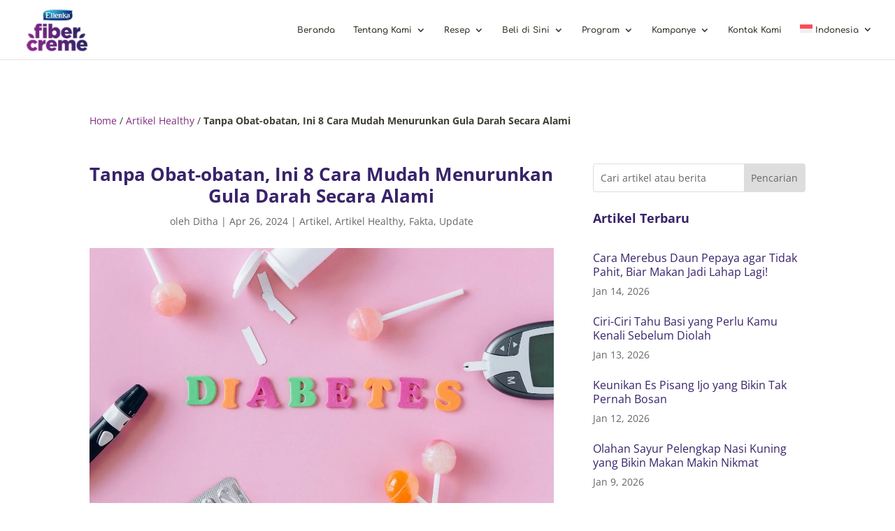

--- FILE ---
content_type: text/html; charset=utf-8
request_url: https://www.google.com/recaptcha/api2/anchor?ar=1&k=6LcyK8QrAAAAAErCS7JAdO5hVylofeXQ8NIEMw7N&co=aHR0cHM6Ly9maWJlcmNyZW1lLmNvbTo0NDM.&hl=en&v=PoyoqOPhxBO7pBk68S4YbpHZ&size=invisible&anchor-ms=20000&execute-ms=30000&cb=infk8koaeen
body_size: 48713
content:
<!DOCTYPE HTML><html dir="ltr" lang="en"><head><meta http-equiv="Content-Type" content="text/html; charset=UTF-8">
<meta http-equiv="X-UA-Compatible" content="IE=edge">
<title>reCAPTCHA</title>
<style type="text/css">
/* cyrillic-ext */
@font-face {
  font-family: 'Roboto';
  font-style: normal;
  font-weight: 400;
  font-stretch: 100%;
  src: url(//fonts.gstatic.com/s/roboto/v48/KFO7CnqEu92Fr1ME7kSn66aGLdTylUAMa3GUBHMdazTgWw.woff2) format('woff2');
  unicode-range: U+0460-052F, U+1C80-1C8A, U+20B4, U+2DE0-2DFF, U+A640-A69F, U+FE2E-FE2F;
}
/* cyrillic */
@font-face {
  font-family: 'Roboto';
  font-style: normal;
  font-weight: 400;
  font-stretch: 100%;
  src: url(//fonts.gstatic.com/s/roboto/v48/KFO7CnqEu92Fr1ME7kSn66aGLdTylUAMa3iUBHMdazTgWw.woff2) format('woff2');
  unicode-range: U+0301, U+0400-045F, U+0490-0491, U+04B0-04B1, U+2116;
}
/* greek-ext */
@font-face {
  font-family: 'Roboto';
  font-style: normal;
  font-weight: 400;
  font-stretch: 100%;
  src: url(//fonts.gstatic.com/s/roboto/v48/KFO7CnqEu92Fr1ME7kSn66aGLdTylUAMa3CUBHMdazTgWw.woff2) format('woff2');
  unicode-range: U+1F00-1FFF;
}
/* greek */
@font-face {
  font-family: 'Roboto';
  font-style: normal;
  font-weight: 400;
  font-stretch: 100%;
  src: url(//fonts.gstatic.com/s/roboto/v48/KFO7CnqEu92Fr1ME7kSn66aGLdTylUAMa3-UBHMdazTgWw.woff2) format('woff2');
  unicode-range: U+0370-0377, U+037A-037F, U+0384-038A, U+038C, U+038E-03A1, U+03A3-03FF;
}
/* math */
@font-face {
  font-family: 'Roboto';
  font-style: normal;
  font-weight: 400;
  font-stretch: 100%;
  src: url(//fonts.gstatic.com/s/roboto/v48/KFO7CnqEu92Fr1ME7kSn66aGLdTylUAMawCUBHMdazTgWw.woff2) format('woff2');
  unicode-range: U+0302-0303, U+0305, U+0307-0308, U+0310, U+0312, U+0315, U+031A, U+0326-0327, U+032C, U+032F-0330, U+0332-0333, U+0338, U+033A, U+0346, U+034D, U+0391-03A1, U+03A3-03A9, U+03B1-03C9, U+03D1, U+03D5-03D6, U+03F0-03F1, U+03F4-03F5, U+2016-2017, U+2034-2038, U+203C, U+2040, U+2043, U+2047, U+2050, U+2057, U+205F, U+2070-2071, U+2074-208E, U+2090-209C, U+20D0-20DC, U+20E1, U+20E5-20EF, U+2100-2112, U+2114-2115, U+2117-2121, U+2123-214F, U+2190, U+2192, U+2194-21AE, U+21B0-21E5, U+21F1-21F2, U+21F4-2211, U+2213-2214, U+2216-22FF, U+2308-230B, U+2310, U+2319, U+231C-2321, U+2336-237A, U+237C, U+2395, U+239B-23B7, U+23D0, U+23DC-23E1, U+2474-2475, U+25AF, U+25B3, U+25B7, U+25BD, U+25C1, U+25CA, U+25CC, U+25FB, U+266D-266F, U+27C0-27FF, U+2900-2AFF, U+2B0E-2B11, U+2B30-2B4C, U+2BFE, U+3030, U+FF5B, U+FF5D, U+1D400-1D7FF, U+1EE00-1EEFF;
}
/* symbols */
@font-face {
  font-family: 'Roboto';
  font-style: normal;
  font-weight: 400;
  font-stretch: 100%;
  src: url(//fonts.gstatic.com/s/roboto/v48/KFO7CnqEu92Fr1ME7kSn66aGLdTylUAMaxKUBHMdazTgWw.woff2) format('woff2');
  unicode-range: U+0001-000C, U+000E-001F, U+007F-009F, U+20DD-20E0, U+20E2-20E4, U+2150-218F, U+2190, U+2192, U+2194-2199, U+21AF, U+21E6-21F0, U+21F3, U+2218-2219, U+2299, U+22C4-22C6, U+2300-243F, U+2440-244A, U+2460-24FF, U+25A0-27BF, U+2800-28FF, U+2921-2922, U+2981, U+29BF, U+29EB, U+2B00-2BFF, U+4DC0-4DFF, U+FFF9-FFFB, U+10140-1018E, U+10190-1019C, U+101A0, U+101D0-101FD, U+102E0-102FB, U+10E60-10E7E, U+1D2C0-1D2D3, U+1D2E0-1D37F, U+1F000-1F0FF, U+1F100-1F1AD, U+1F1E6-1F1FF, U+1F30D-1F30F, U+1F315, U+1F31C, U+1F31E, U+1F320-1F32C, U+1F336, U+1F378, U+1F37D, U+1F382, U+1F393-1F39F, U+1F3A7-1F3A8, U+1F3AC-1F3AF, U+1F3C2, U+1F3C4-1F3C6, U+1F3CA-1F3CE, U+1F3D4-1F3E0, U+1F3ED, U+1F3F1-1F3F3, U+1F3F5-1F3F7, U+1F408, U+1F415, U+1F41F, U+1F426, U+1F43F, U+1F441-1F442, U+1F444, U+1F446-1F449, U+1F44C-1F44E, U+1F453, U+1F46A, U+1F47D, U+1F4A3, U+1F4B0, U+1F4B3, U+1F4B9, U+1F4BB, U+1F4BF, U+1F4C8-1F4CB, U+1F4D6, U+1F4DA, U+1F4DF, U+1F4E3-1F4E6, U+1F4EA-1F4ED, U+1F4F7, U+1F4F9-1F4FB, U+1F4FD-1F4FE, U+1F503, U+1F507-1F50B, U+1F50D, U+1F512-1F513, U+1F53E-1F54A, U+1F54F-1F5FA, U+1F610, U+1F650-1F67F, U+1F687, U+1F68D, U+1F691, U+1F694, U+1F698, U+1F6AD, U+1F6B2, U+1F6B9-1F6BA, U+1F6BC, U+1F6C6-1F6CF, U+1F6D3-1F6D7, U+1F6E0-1F6EA, U+1F6F0-1F6F3, U+1F6F7-1F6FC, U+1F700-1F7FF, U+1F800-1F80B, U+1F810-1F847, U+1F850-1F859, U+1F860-1F887, U+1F890-1F8AD, U+1F8B0-1F8BB, U+1F8C0-1F8C1, U+1F900-1F90B, U+1F93B, U+1F946, U+1F984, U+1F996, U+1F9E9, U+1FA00-1FA6F, U+1FA70-1FA7C, U+1FA80-1FA89, U+1FA8F-1FAC6, U+1FACE-1FADC, U+1FADF-1FAE9, U+1FAF0-1FAF8, U+1FB00-1FBFF;
}
/* vietnamese */
@font-face {
  font-family: 'Roboto';
  font-style: normal;
  font-weight: 400;
  font-stretch: 100%;
  src: url(//fonts.gstatic.com/s/roboto/v48/KFO7CnqEu92Fr1ME7kSn66aGLdTylUAMa3OUBHMdazTgWw.woff2) format('woff2');
  unicode-range: U+0102-0103, U+0110-0111, U+0128-0129, U+0168-0169, U+01A0-01A1, U+01AF-01B0, U+0300-0301, U+0303-0304, U+0308-0309, U+0323, U+0329, U+1EA0-1EF9, U+20AB;
}
/* latin-ext */
@font-face {
  font-family: 'Roboto';
  font-style: normal;
  font-weight: 400;
  font-stretch: 100%;
  src: url(//fonts.gstatic.com/s/roboto/v48/KFO7CnqEu92Fr1ME7kSn66aGLdTylUAMa3KUBHMdazTgWw.woff2) format('woff2');
  unicode-range: U+0100-02BA, U+02BD-02C5, U+02C7-02CC, U+02CE-02D7, U+02DD-02FF, U+0304, U+0308, U+0329, U+1D00-1DBF, U+1E00-1E9F, U+1EF2-1EFF, U+2020, U+20A0-20AB, U+20AD-20C0, U+2113, U+2C60-2C7F, U+A720-A7FF;
}
/* latin */
@font-face {
  font-family: 'Roboto';
  font-style: normal;
  font-weight: 400;
  font-stretch: 100%;
  src: url(//fonts.gstatic.com/s/roboto/v48/KFO7CnqEu92Fr1ME7kSn66aGLdTylUAMa3yUBHMdazQ.woff2) format('woff2');
  unicode-range: U+0000-00FF, U+0131, U+0152-0153, U+02BB-02BC, U+02C6, U+02DA, U+02DC, U+0304, U+0308, U+0329, U+2000-206F, U+20AC, U+2122, U+2191, U+2193, U+2212, U+2215, U+FEFF, U+FFFD;
}
/* cyrillic-ext */
@font-face {
  font-family: 'Roboto';
  font-style: normal;
  font-weight: 500;
  font-stretch: 100%;
  src: url(//fonts.gstatic.com/s/roboto/v48/KFO7CnqEu92Fr1ME7kSn66aGLdTylUAMa3GUBHMdazTgWw.woff2) format('woff2');
  unicode-range: U+0460-052F, U+1C80-1C8A, U+20B4, U+2DE0-2DFF, U+A640-A69F, U+FE2E-FE2F;
}
/* cyrillic */
@font-face {
  font-family: 'Roboto';
  font-style: normal;
  font-weight: 500;
  font-stretch: 100%;
  src: url(//fonts.gstatic.com/s/roboto/v48/KFO7CnqEu92Fr1ME7kSn66aGLdTylUAMa3iUBHMdazTgWw.woff2) format('woff2');
  unicode-range: U+0301, U+0400-045F, U+0490-0491, U+04B0-04B1, U+2116;
}
/* greek-ext */
@font-face {
  font-family: 'Roboto';
  font-style: normal;
  font-weight: 500;
  font-stretch: 100%;
  src: url(//fonts.gstatic.com/s/roboto/v48/KFO7CnqEu92Fr1ME7kSn66aGLdTylUAMa3CUBHMdazTgWw.woff2) format('woff2');
  unicode-range: U+1F00-1FFF;
}
/* greek */
@font-face {
  font-family: 'Roboto';
  font-style: normal;
  font-weight: 500;
  font-stretch: 100%;
  src: url(//fonts.gstatic.com/s/roboto/v48/KFO7CnqEu92Fr1ME7kSn66aGLdTylUAMa3-UBHMdazTgWw.woff2) format('woff2');
  unicode-range: U+0370-0377, U+037A-037F, U+0384-038A, U+038C, U+038E-03A1, U+03A3-03FF;
}
/* math */
@font-face {
  font-family: 'Roboto';
  font-style: normal;
  font-weight: 500;
  font-stretch: 100%;
  src: url(//fonts.gstatic.com/s/roboto/v48/KFO7CnqEu92Fr1ME7kSn66aGLdTylUAMawCUBHMdazTgWw.woff2) format('woff2');
  unicode-range: U+0302-0303, U+0305, U+0307-0308, U+0310, U+0312, U+0315, U+031A, U+0326-0327, U+032C, U+032F-0330, U+0332-0333, U+0338, U+033A, U+0346, U+034D, U+0391-03A1, U+03A3-03A9, U+03B1-03C9, U+03D1, U+03D5-03D6, U+03F0-03F1, U+03F4-03F5, U+2016-2017, U+2034-2038, U+203C, U+2040, U+2043, U+2047, U+2050, U+2057, U+205F, U+2070-2071, U+2074-208E, U+2090-209C, U+20D0-20DC, U+20E1, U+20E5-20EF, U+2100-2112, U+2114-2115, U+2117-2121, U+2123-214F, U+2190, U+2192, U+2194-21AE, U+21B0-21E5, U+21F1-21F2, U+21F4-2211, U+2213-2214, U+2216-22FF, U+2308-230B, U+2310, U+2319, U+231C-2321, U+2336-237A, U+237C, U+2395, U+239B-23B7, U+23D0, U+23DC-23E1, U+2474-2475, U+25AF, U+25B3, U+25B7, U+25BD, U+25C1, U+25CA, U+25CC, U+25FB, U+266D-266F, U+27C0-27FF, U+2900-2AFF, U+2B0E-2B11, U+2B30-2B4C, U+2BFE, U+3030, U+FF5B, U+FF5D, U+1D400-1D7FF, U+1EE00-1EEFF;
}
/* symbols */
@font-face {
  font-family: 'Roboto';
  font-style: normal;
  font-weight: 500;
  font-stretch: 100%;
  src: url(//fonts.gstatic.com/s/roboto/v48/KFO7CnqEu92Fr1ME7kSn66aGLdTylUAMaxKUBHMdazTgWw.woff2) format('woff2');
  unicode-range: U+0001-000C, U+000E-001F, U+007F-009F, U+20DD-20E0, U+20E2-20E4, U+2150-218F, U+2190, U+2192, U+2194-2199, U+21AF, U+21E6-21F0, U+21F3, U+2218-2219, U+2299, U+22C4-22C6, U+2300-243F, U+2440-244A, U+2460-24FF, U+25A0-27BF, U+2800-28FF, U+2921-2922, U+2981, U+29BF, U+29EB, U+2B00-2BFF, U+4DC0-4DFF, U+FFF9-FFFB, U+10140-1018E, U+10190-1019C, U+101A0, U+101D0-101FD, U+102E0-102FB, U+10E60-10E7E, U+1D2C0-1D2D3, U+1D2E0-1D37F, U+1F000-1F0FF, U+1F100-1F1AD, U+1F1E6-1F1FF, U+1F30D-1F30F, U+1F315, U+1F31C, U+1F31E, U+1F320-1F32C, U+1F336, U+1F378, U+1F37D, U+1F382, U+1F393-1F39F, U+1F3A7-1F3A8, U+1F3AC-1F3AF, U+1F3C2, U+1F3C4-1F3C6, U+1F3CA-1F3CE, U+1F3D4-1F3E0, U+1F3ED, U+1F3F1-1F3F3, U+1F3F5-1F3F7, U+1F408, U+1F415, U+1F41F, U+1F426, U+1F43F, U+1F441-1F442, U+1F444, U+1F446-1F449, U+1F44C-1F44E, U+1F453, U+1F46A, U+1F47D, U+1F4A3, U+1F4B0, U+1F4B3, U+1F4B9, U+1F4BB, U+1F4BF, U+1F4C8-1F4CB, U+1F4D6, U+1F4DA, U+1F4DF, U+1F4E3-1F4E6, U+1F4EA-1F4ED, U+1F4F7, U+1F4F9-1F4FB, U+1F4FD-1F4FE, U+1F503, U+1F507-1F50B, U+1F50D, U+1F512-1F513, U+1F53E-1F54A, U+1F54F-1F5FA, U+1F610, U+1F650-1F67F, U+1F687, U+1F68D, U+1F691, U+1F694, U+1F698, U+1F6AD, U+1F6B2, U+1F6B9-1F6BA, U+1F6BC, U+1F6C6-1F6CF, U+1F6D3-1F6D7, U+1F6E0-1F6EA, U+1F6F0-1F6F3, U+1F6F7-1F6FC, U+1F700-1F7FF, U+1F800-1F80B, U+1F810-1F847, U+1F850-1F859, U+1F860-1F887, U+1F890-1F8AD, U+1F8B0-1F8BB, U+1F8C0-1F8C1, U+1F900-1F90B, U+1F93B, U+1F946, U+1F984, U+1F996, U+1F9E9, U+1FA00-1FA6F, U+1FA70-1FA7C, U+1FA80-1FA89, U+1FA8F-1FAC6, U+1FACE-1FADC, U+1FADF-1FAE9, U+1FAF0-1FAF8, U+1FB00-1FBFF;
}
/* vietnamese */
@font-face {
  font-family: 'Roboto';
  font-style: normal;
  font-weight: 500;
  font-stretch: 100%;
  src: url(//fonts.gstatic.com/s/roboto/v48/KFO7CnqEu92Fr1ME7kSn66aGLdTylUAMa3OUBHMdazTgWw.woff2) format('woff2');
  unicode-range: U+0102-0103, U+0110-0111, U+0128-0129, U+0168-0169, U+01A0-01A1, U+01AF-01B0, U+0300-0301, U+0303-0304, U+0308-0309, U+0323, U+0329, U+1EA0-1EF9, U+20AB;
}
/* latin-ext */
@font-face {
  font-family: 'Roboto';
  font-style: normal;
  font-weight: 500;
  font-stretch: 100%;
  src: url(//fonts.gstatic.com/s/roboto/v48/KFO7CnqEu92Fr1ME7kSn66aGLdTylUAMa3KUBHMdazTgWw.woff2) format('woff2');
  unicode-range: U+0100-02BA, U+02BD-02C5, U+02C7-02CC, U+02CE-02D7, U+02DD-02FF, U+0304, U+0308, U+0329, U+1D00-1DBF, U+1E00-1E9F, U+1EF2-1EFF, U+2020, U+20A0-20AB, U+20AD-20C0, U+2113, U+2C60-2C7F, U+A720-A7FF;
}
/* latin */
@font-face {
  font-family: 'Roboto';
  font-style: normal;
  font-weight: 500;
  font-stretch: 100%;
  src: url(//fonts.gstatic.com/s/roboto/v48/KFO7CnqEu92Fr1ME7kSn66aGLdTylUAMa3yUBHMdazQ.woff2) format('woff2');
  unicode-range: U+0000-00FF, U+0131, U+0152-0153, U+02BB-02BC, U+02C6, U+02DA, U+02DC, U+0304, U+0308, U+0329, U+2000-206F, U+20AC, U+2122, U+2191, U+2193, U+2212, U+2215, U+FEFF, U+FFFD;
}
/* cyrillic-ext */
@font-face {
  font-family: 'Roboto';
  font-style: normal;
  font-weight: 900;
  font-stretch: 100%;
  src: url(//fonts.gstatic.com/s/roboto/v48/KFO7CnqEu92Fr1ME7kSn66aGLdTylUAMa3GUBHMdazTgWw.woff2) format('woff2');
  unicode-range: U+0460-052F, U+1C80-1C8A, U+20B4, U+2DE0-2DFF, U+A640-A69F, U+FE2E-FE2F;
}
/* cyrillic */
@font-face {
  font-family: 'Roboto';
  font-style: normal;
  font-weight: 900;
  font-stretch: 100%;
  src: url(//fonts.gstatic.com/s/roboto/v48/KFO7CnqEu92Fr1ME7kSn66aGLdTylUAMa3iUBHMdazTgWw.woff2) format('woff2');
  unicode-range: U+0301, U+0400-045F, U+0490-0491, U+04B0-04B1, U+2116;
}
/* greek-ext */
@font-face {
  font-family: 'Roboto';
  font-style: normal;
  font-weight: 900;
  font-stretch: 100%;
  src: url(//fonts.gstatic.com/s/roboto/v48/KFO7CnqEu92Fr1ME7kSn66aGLdTylUAMa3CUBHMdazTgWw.woff2) format('woff2');
  unicode-range: U+1F00-1FFF;
}
/* greek */
@font-face {
  font-family: 'Roboto';
  font-style: normal;
  font-weight: 900;
  font-stretch: 100%;
  src: url(//fonts.gstatic.com/s/roboto/v48/KFO7CnqEu92Fr1ME7kSn66aGLdTylUAMa3-UBHMdazTgWw.woff2) format('woff2');
  unicode-range: U+0370-0377, U+037A-037F, U+0384-038A, U+038C, U+038E-03A1, U+03A3-03FF;
}
/* math */
@font-face {
  font-family: 'Roboto';
  font-style: normal;
  font-weight: 900;
  font-stretch: 100%;
  src: url(//fonts.gstatic.com/s/roboto/v48/KFO7CnqEu92Fr1ME7kSn66aGLdTylUAMawCUBHMdazTgWw.woff2) format('woff2');
  unicode-range: U+0302-0303, U+0305, U+0307-0308, U+0310, U+0312, U+0315, U+031A, U+0326-0327, U+032C, U+032F-0330, U+0332-0333, U+0338, U+033A, U+0346, U+034D, U+0391-03A1, U+03A3-03A9, U+03B1-03C9, U+03D1, U+03D5-03D6, U+03F0-03F1, U+03F4-03F5, U+2016-2017, U+2034-2038, U+203C, U+2040, U+2043, U+2047, U+2050, U+2057, U+205F, U+2070-2071, U+2074-208E, U+2090-209C, U+20D0-20DC, U+20E1, U+20E5-20EF, U+2100-2112, U+2114-2115, U+2117-2121, U+2123-214F, U+2190, U+2192, U+2194-21AE, U+21B0-21E5, U+21F1-21F2, U+21F4-2211, U+2213-2214, U+2216-22FF, U+2308-230B, U+2310, U+2319, U+231C-2321, U+2336-237A, U+237C, U+2395, U+239B-23B7, U+23D0, U+23DC-23E1, U+2474-2475, U+25AF, U+25B3, U+25B7, U+25BD, U+25C1, U+25CA, U+25CC, U+25FB, U+266D-266F, U+27C0-27FF, U+2900-2AFF, U+2B0E-2B11, U+2B30-2B4C, U+2BFE, U+3030, U+FF5B, U+FF5D, U+1D400-1D7FF, U+1EE00-1EEFF;
}
/* symbols */
@font-face {
  font-family: 'Roboto';
  font-style: normal;
  font-weight: 900;
  font-stretch: 100%;
  src: url(//fonts.gstatic.com/s/roboto/v48/KFO7CnqEu92Fr1ME7kSn66aGLdTylUAMaxKUBHMdazTgWw.woff2) format('woff2');
  unicode-range: U+0001-000C, U+000E-001F, U+007F-009F, U+20DD-20E0, U+20E2-20E4, U+2150-218F, U+2190, U+2192, U+2194-2199, U+21AF, U+21E6-21F0, U+21F3, U+2218-2219, U+2299, U+22C4-22C6, U+2300-243F, U+2440-244A, U+2460-24FF, U+25A0-27BF, U+2800-28FF, U+2921-2922, U+2981, U+29BF, U+29EB, U+2B00-2BFF, U+4DC0-4DFF, U+FFF9-FFFB, U+10140-1018E, U+10190-1019C, U+101A0, U+101D0-101FD, U+102E0-102FB, U+10E60-10E7E, U+1D2C0-1D2D3, U+1D2E0-1D37F, U+1F000-1F0FF, U+1F100-1F1AD, U+1F1E6-1F1FF, U+1F30D-1F30F, U+1F315, U+1F31C, U+1F31E, U+1F320-1F32C, U+1F336, U+1F378, U+1F37D, U+1F382, U+1F393-1F39F, U+1F3A7-1F3A8, U+1F3AC-1F3AF, U+1F3C2, U+1F3C4-1F3C6, U+1F3CA-1F3CE, U+1F3D4-1F3E0, U+1F3ED, U+1F3F1-1F3F3, U+1F3F5-1F3F7, U+1F408, U+1F415, U+1F41F, U+1F426, U+1F43F, U+1F441-1F442, U+1F444, U+1F446-1F449, U+1F44C-1F44E, U+1F453, U+1F46A, U+1F47D, U+1F4A3, U+1F4B0, U+1F4B3, U+1F4B9, U+1F4BB, U+1F4BF, U+1F4C8-1F4CB, U+1F4D6, U+1F4DA, U+1F4DF, U+1F4E3-1F4E6, U+1F4EA-1F4ED, U+1F4F7, U+1F4F9-1F4FB, U+1F4FD-1F4FE, U+1F503, U+1F507-1F50B, U+1F50D, U+1F512-1F513, U+1F53E-1F54A, U+1F54F-1F5FA, U+1F610, U+1F650-1F67F, U+1F687, U+1F68D, U+1F691, U+1F694, U+1F698, U+1F6AD, U+1F6B2, U+1F6B9-1F6BA, U+1F6BC, U+1F6C6-1F6CF, U+1F6D3-1F6D7, U+1F6E0-1F6EA, U+1F6F0-1F6F3, U+1F6F7-1F6FC, U+1F700-1F7FF, U+1F800-1F80B, U+1F810-1F847, U+1F850-1F859, U+1F860-1F887, U+1F890-1F8AD, U+1F8B0-1F8BB, U+1F8C0-1F8C1, U+1F900-1F90B, U+1F93B, U+1F946, U+1F984, U+1F996, U+1F9E9, U+1FA00-1FA6F, U+1FA70-1FA7C, U+1FA80-1FA89, U+1FA8F-1FAC6, U+1FACE-1FADC, U+1FADF-1FAE9, U+1FAF0-1FAF8, U+1FB00-1FBFF;
}
/* vietnamese */
@font-face {
  font-family: 'Roboto';
  font-style: normal;
  font-weight: 900;
  font-stretch: 100%;
  src: url(//fonts.gstatic.com/s/roboto/v48/KFO7CnqEu92Fr1ME7kSn66aGLdTylUAMa3OUBHMdazTgWw.woff2) format('woff2');
  unicode-range: U+0102-0103, U+0110-0111, U+0128-0129, U+0168-0169, U+01A0-01A1, U+01AF-01B0, U+0300-0301, U+0303-0304, U+0308-0309, U+0323, U+0329, U+1EA0-1EF9, U+20AB;
}
/* latin-ext */
@font-face {
  font-family: 'Roboto';
  font-style: normal;
  font-weight: 900;
  font-stretch: 100%;
  src: url(//fonts.gstatic.com/s/roboto/v48/KFO7CnqEu92Fr1ME7kSn66aGLdTylUAMa3KUBHMdazTgWw.woff2) format('woff2');
  unicode-range: U+0100-02BA, U+02BD-02C5, U+02C7-02CC, U+02CE-02D7, U+02DD-02FF, U+0304, U+0308, U+0329, U+1D00-1DBF, U+1E00-1E9F, U+1EF2-1EFF, U+2020, U+20A0-20AB, U+20AD-20C0, U+2113, U+2C60-2C7F, U+A720-A7FF;
}
/* latin */
@font-face {
  font-family: 'Roboto';
  font-style: normal;
  font-weight: 900;
  font-stretch: 100%;
  src: url(//fonts.gstatic.com/s/roboto/v48/KFO7CnqEu92Fr1ME7kSn66aGLdTylUAMa3yUBHMdazQ.woff2) format('woff2');
  unicode-range: U+0000-00FF, U+0131, U+0152-0153, U+02BB-02BC, U+02C6, U+02DA, U+02DC, U+0304, U+0308, U+0329, U+2000-206F, U+20AC, U+2122, U+2191, U+2193, U+2212, U+2215, U+FEFF, U+FFFD;
}

</style>
<link rel="stylesheet" type="text/css" href="https://www.gstatic.com/recaptcha/releases/PoyoqOPhxBO7pBk68S4YbpHZ/styles__ltr.css">
<script nonce="i0VPOCzMav7rz2SaDs7Szg" type="text/javascript">window['__recaptcha_api'] = 'https://www.google.com/recaptcha/api2/';</script>
<script type="text/javascript" src="https://www.gstatic.com/recaptcha/releases/PoyoqOPhxBO7pBk68S4YbpHZ/recaptcha__en.js" nonce="i0VPOCzMav7rz2SaDs7Szg">
      
    </script></head>
<body><div id="rc-anchor-alert" class="rc-anchor-alert"></div>
<input type="hidden" id="recaptcha-token" value="[base64]">
<script type="text/javascript" nonce="i0VPOCzMav7rz2SaDs7Szg">
      recaptcha.anchor.Main.init("[\x22ainput\x22,[\x22bgdata\x22,\x22\x22,\[base64]/[base64]/UltIKytdPWE6KGE8MjA0OD9SW0grK109YT4+NnwxOTI6KChhJjY0NTEyKT09NTUyOTYmJnErMTxoLmxlbmd0aCYmKGguY2hhckNvZGVBdChxKzEpJjY0NTEyKT09NTYzMjA/[base64]/MjU1OlI/[base64]/[base64]/[base64]/[base64]/[base64]/[base64]/[base64]/[base64]/[base64]/[base64]\x22,\[base64]\x22,\x22D8OWwo3DjMOfwrTCmnbDqcKBejZCwp/DqGVaPMOqwop6wovCo8O8w5lYw5dhwqPClVRDSh/[base64]/CmsKGw7JBwpbDkhTDusOLV8O0KcOQJnl4bmghw4QpYk3CqsKvXEoiw5TDo097WMO9XE/[base64]/MQ3CucKRdsOGQxtMwpXDsMKYwqXDvsKXw6rDv8K1w4lZwpHCtcOFacOGKsO+w55cwrM5wq0cEGXDhsOKd8Ogw7IGw71iwrwtNSV6w4Baw6NAGcONClBAwqjDu8O9w5jDocK1YQLDviXDiSHDg1PCg8KhJsOQCyXDi8OKOsKBw65yNCDDnVLDqTPCtQIhwoTCrDk4wp/Ct8KOwotgwrp9H2fDsMKawqEyAnw7ccK4wrvDt8KAOMOFL8KZwoAwEcOrw5PDuMKRHAR5w4XCrj1DUylgw6vCpMOLDMOjVz3ClFtqwoJSNn7Cn8Oiw594ayBNNcOCwoodQsKhMsKIwr1Cw4RVQinCnlp8wrjCtcK5Plo/w7Y0woUuRMKyw73CinnDrMOqZ8OqwozCggd6JjPDk8OmwrvCnXHDm2ICw4lFM2/CnsOPwpgsX8O+FMK5HldAw7fDhlQfw5hAckTDqcOcDlRgwqtZw4vCqcOHw4YiwprCssOKQsKYw5gGVhZsGQBUcMOTNsO5wpoQwqsuw6lAa8OLfCZnMCUWw5HDnijDvMOEGBEIdncLw5PChkNfaWJPMmzDn2zCliMMQEcCwpLDlU3CrQt7ZWwAVkAiEcKZw4s/Qg3Cr8KgwpYpwp4Ga8OrGcKjMTZXDMObwqhCwp12w47CvcOdTcOwCHLDucONNcKxwrfCrSRZw7/DoVLCqQrCv8Oww6vDosONwp83w5MjFQElwqU/dD9nwqfDsMOtMsKLw5vCncKQw58GCsKmDjh4w6EvLcKUw7Ugw4VPV8Kkw6Zhw51ewq/ClcOZKDzDtDTCncO+w5bCv0tNLMOnw5vCqQAEEFvDt0gNw4IUMMO/w59cUlnDi8KKQxJpwocmVMOvw6DDvcKhN8KGfMO/w5bDlsKYZjFQwrgGaMK7UcOdw67Dhm7Cn8O7w7DCjiUqbMOMexLCizsUw4B0bGt9wp3CnXh7w67Ch8O+w4YZT8K/[base64]/[base64]/Crg7DqMKnZsKWw4zCi8KMwrvChhY9HcKSbzZWw4tFwrxUwpw8wrBuw5PDh2YgLsO4wqBcw6tDb0s0wpbDnTTDrcK5w6zCgBvDjsO/w4vCtcOQUVxBJBtSNhYjPMKFwo7DkcKzw5E3NV4GRMK9wpQuMkvDgVdEaXDDuyZjNlYgwpzCu8KtDjtLw4tmwp9fw7zDkX/DqcOlSHLDhcOUwqVpwqoew6YTw4fCoVFcFMK1OsKGwr1UwogZXsKDEhoqJCbCsRTDssKLwr/DuVwGw4jCiHvCgMOHEHTDlMOJBMOnwok8WUXCoSZVQEjCrMK8ZcOSwqIawrNRIQdQw4zCscKzO8KYwqMFwpjDt8KhcMOYCwc0woZ/TMKnw6rDmjLCpMOTMsODSVjCpGBKEsKXwoQuw7nChMO3IwtTGHtGwrknwpEtEMKTw7ccwo3DqBtYwpzDjnxGwpbCjiNxZcOFw5DDv8KDw6/DniB7OGbCrMOuax5WVMKoJQnCtXvCksOzXELCgRYZH2LDsRLChMO7wpXDucO7AkPCvAQ7wqzDlSs8wqzClsKYwoBMworDhQJ6cz/DqMOVw4l7PMOQwoTDuHrDn8OFZC7Cp2N/woPCh8Kfwp0LwrM2F8KvJ09fdMKMwo0ySMOsYsOGwozCuMOHw7/DmBFgBcKjRMKWZTTCg0tewoEkwqgLbMOgwpTCuijCkGJqe8KlY8KzwoI+M1AzKQsAScKSwqnCngfDv8KKwqvCrgUpHgEIaRhZw7slw7/Dr1xfwrHDjSvCg3DDocOqJMO0OMKdwoh/TxrCn8KxFV7DtsOOwr3DuTTDl3M9woLCmzMpwrbDrD7DlMOgw7FqwrvDo8Olw6JIwrcPwqN4w4k5BcKlIsOgFnfDoMKmOVAmb8KDw6MIw5XDp07CnCcnw4/Cj8O5wpxnK8KaBVDDm8OIHcO3cAXCrFfDmMKUTiNuIQHDkcODdn7CncOBw7vDoQzCoR3Do8KTwqpoKTETLcO8cU4Fw5onw6ExacKSw6ZZDVPDtcOlw7vDmMK3UsOdwoRvXjPCj1/[base64]/DgzTDoAjDk8ObehsFbMOYwrrDpFDDsz7DocKQwrvCusOEwolCw7B4GW3DjHPCpSLDkVnDlxvCp8OjPcKwfcKKw5vDkksdYF3Cn8O0wpBxw4lbUn3Ckyw/Hyodw4FtOxlaw5gCw4bDlsObwq9/ecKzwoloIWFpXHrDscKMNsOoQMK8QHhLwrJ4dMKxZmkewoMaw7sOw7LDvsOawoFzfQHDpsKFw7fDlgN+Fn9AK8KlF2bDosKgwo5TWsKqYkcbPsO6T8OMwqkmGG4VdsOUZlzDmgHCisKqw57Ci8OfVMOmwpYCw5fDpsKQMg3CmsKEX8OXVhlCd8OyUE/Cphgbw5fCuS3Dll7ClyLDm2TDr0kJwrvDoRTDicOKCj0WG8KSwphCw6ASw4/DlQAWw7R9csKjcB7CjMK4P8OdR0/CqRzCoSUvGjsjWsOYEsOmw4kdw4x/[base64]/CkTNfwpzCnsO3wp/CscKpKjxmwo5Qwo/DmxcOXMOZw6DCsAJLw4xSw6o/csOKwqfCsFAvUVdjMcKBL8OAwos7EMOUd3jDqsKkOsOQN8OnwrcLQMOERsKvwoBnRwHChz/CgkBDw7VGBE/Dh8KFasKtwrU0UcOCccK5OHjCtMOBUcKqw4DChcKmZ1JLwrlnwpjDsW1qwqnDsBtfwrfCrsK8K1NFDx5XY8ObETTCiidrejZvBRzDtyXCkcK2GjIUw5hgRcOJHcKWAsOvwrJ1w6LDvXl0YzTCsjkGSCdYwqFMKQPDj8OJEG/[base64]/R8OmwonDqMKARi3DkcO8MAXCnMO8w6jCqMOMw7UHRcKxw7UGBj/DmizCjWDDucOAXsKRfMO0Y3kAwr3Dswxvwq/CqxVKVMOow68zIlYxwoTDjsOOHsKxJzwEaFDClMK2w40/wpnDqUDCtnDCnivDuEpwwo/DssObwq82BsOww7/DmsK4w50JAMKrwq3CncOnbMOmVcOLw4VrIj1IwonDg2rDrsOMZMKCw5svwosMBsOGX8KdwqMHwpl3einDq0Bpw6XCuikzw5c+JD/[base64]/DnyTDl8KdWFDDhANzRcKFEmzDj8OAScKCHsOqwohlMMOowpvCiMOTwpvDsA5qMy/[base64]/V8OPXy3CiHvDpcK4dcOZBcK9w7bCkTzDqcO5dcOWwpzDn8KfKMOzwpZjw5TDvgtaasKgwqhOYyrClk/DtMKvwoDDisOQw7BOwpzCkUBgPsOcw49fwqV/[base64]/CmHQ4QsKtwp7DsB1lBMO6V0goNsOnKiMuw73Cg8KXIBDDqcO8w5LDtiAUwq7DicONw7FEw5nCpMOGf8O1TSsvwrDDqAPDoHZpwo3Cvzc/[base64]/CncOOw5rDsgvDsMKjw5jDglDCkT7Cix3DlMKVd2vCnRrDjsOYw4zCq8KyKsO2dsO6KMKAL8Kpw7vDncOdwrbClV1/[base64]/w7PDu8OqwpkuwqPDoX7Dg8O3CcK3wqBRFSAsDxvCljoaAzrDlizCpX5GwqcSw4DCsxQJTsKwPMOYc8Kfw4/[base64]/H0jCs8O/wqURw5jCuysBwpskPATCmy7CmjRAwqoEwr5cw4xbYlbClcK6w7ESQRVucU0bbHZlcMOGU1kMwpl8w57Cv8O/wrRTGHF2w74ELgJ7wonCtMOKBRfCqgxdScOgZ2Erd8OVw7fCmsO5wocjV8KKcGdgE8KiR8KcwqMSUcOYbDvCusOew6fDjMO8ZMO/WQHCmMKjw7nCgmbDp8KqwqMiwpkOwrvDlMOOw7YWNjcJQcKAwo1/[base64]/DtyHCnsOuw7dIMG3CpyvCpHppwpB9w5l9w7VTTFpXwqsZbMOJw7F7wpJxE3XDicOBw5fDp8ODwqARbTHDsCoaI8KybMO5w50swqTCjsOWaMOZw7fDsyXDjynCoBXDp0zDs8ORKFvCk0liFCPDgcK0wq/[base64]/[base64]/w4zDvMKBw4F/w5DDu8KbwpTCisKhw5tmN1PDlMOsWcKnwpDDg3JTwoDDtVpFw7Zbw70dHcK1w6wWw5Nxw7TCoz1DwpXDh8OuaXbDjzoNLDQnw7FOaMKHbBEFw61fw7rCrMOBLsKSTMORSQfDgcKWbTPCq8KaIm80O8OSw4vDuwrCiW0fF8OSYgPCt8KjZSM4ecOEw5rDlsKCMFFLwq/DtyDDncK3wrXCjMO8w5IZwo7Cnj4/w6hxwqVow6UfaCrCo8K5wp80wqNTCUQqw54qM8OFw4PDnyd+F8OSTsK3FMKAw6bDscOZOcK9MMKHw4rCvwXDkAHCpxvDrcK/[base64]/w4QKw6jDgScmScKMCC8yYRvCrcKrdkZ+wrPDgsKdIMOJw5jCtDwOA8KueMK4w7fCi1VSVHDCkmROYMO7DsKxw7hVNhDCjMOTHSBvfTpcagdvOcODBGXDuxHDulghwofCiFtyw4BswoLCu3nDigtTI17DjsOISG7Dp38jw5PDuz3DmsOGUMKibh89w6HCgUfChhRAwr/CgMO2L8OrJMOzwpfDh8ORZlVPHBrCqsOIPAvDr8KDPcKaV8KeQQPDu0U/wpXDthnCsWLDvTQwwq/DrMKKwrDDi1BdR8Ocw7U5HAwdwqdQw6MuMcOew7wnwpYPL3BMwoNGfcOCw7XDnMOBw64BKcOJw5bDscOewql9LRDChcKeYcK8RArDhyYmwqnDhD/[base64]/CncOBw5DDqSvDmcOTw6B+YSTCpXZvOnLCt8KPeE52w6TCpsKCVUFiYcKBSGPDscKWWn/DvMO/[base64]/[base64]/[base64]/[base64]/[base64]/wpzCg8OEX1LCqcKhC8OuWsO+EykbMWvChsOnCsKxwowMwrjCsQstw7kDw5/CgcODQ39FQgkowoXDqAvChWvCk3/DosOaQMKew6TDkHHDm8KkV0/[base64]/KhvDkidvw6IAwpzDpMKfIcOpbcO1cXd1XjLDpyYfwobCkWjDkQl8U2sZw7tXfcKBw6RzU1/Ci8O0IcKcd8OaPsKjSGRgQFrDo27Do8OEVsKcUcOMw7bCo0nCm8KmUAopU1PCicKmIDsQBzc8G8OCwprDij/CmGbDjwA4w5R/wp3DqF7CjA1lV8ONw5rDiFnDlsKmOxPCjQNvw6vDiMKCwo46wqJyWcK8woLDkMO3fz9+aSjDjx4WwpIUwpV4HMKPw6/DtcOYwqwew5VzAwhEFF7Cg8OkfkLDq8Oid8Kkfw/CncKpw7TDucO4JcOvwqRZSSIbw7bDlsOaew7CucOyworDkMOpw4csa8OQYUQpB3pfJMO7XsOHRMOvXjfCixDCvMOjw7xdaibDksKaw5bDujsDTMODwrd1w6dFw64GwrLCkHoAfgXDlEbDj8OHQMOgwqltworDusOWwo/Di8OrIlZGYSDDonYtw4rDpQViDcOmGMKzw4nDucO+wp/Dt8OBwrk6P8OuwpTChcK+ZMKhw6oEfsKTw5zCi8O/D8KmDAvDikDDrsOlwpVGIV5zYMK6woDDpsKAwrJWwqdPw7V7wqZgwrgWw4ZPOsKTJWMSwobCrsO5wozCncK7Yz49wpXCgcKLw7pYWi/CjcOcwowDXcK/RV1SMMKIeilsw7xRGMOYKC55U8KNw4ZaHsKQZzfCv3k8w5t4wpPDscKhw5bCp1vClsKNFsKTwpbCucKTYgDDnMK8wozClyDCvFVFw5fCjCsQw4NUQxnCjsK/wrXDikjCg0XCoMKQwo9nw4EOw6Q8woUdw4zDkTJpLMOPXMKyw4fCvDwsw7x3wpd4c8KjwpfDjSnCv8K/R8OkOcOUw4bDmV/DkVVxwpLDhMKNw4INw78xwqrCoMO0MxjDnlVDBHfCtTDCmx3CuzVAHR/CuMKHcD1gwrLCq2jDiMO1WMKaPGhJfcOtAcK2w6TCuWvCg8KWS8Ktw5fChsOSw5VOGAXCjMKlw4QMw7fDpcOEAcKNS8K/wrvDrsOfwqocX8OoZ8K7U8OPwqIAw4R7RF8nWBfCiMKGOE/DvcOQw4Fiw7bDgsOfR2TDoA1zwrfCrloCNkIrfMK+XMKxEmpkw4HDjHlrw5rChzN+CMKuayPDosOPwqQBwrd+wrkqw4nCmMKrwq/DixDCgkJBw7R3RsKaSDfDmMOZK8KxC1fCklo5w53CqUrCv8ORw5zDuENtECjCr8KKw4EwL8KrwpAcwoHDmBjCgScjw6tGw4sYwqPCvzNWw5hTBsKWIVxMTBbCh8OAdAnDucKiw7plw5ZRw6/Ci8Kjw50bS8O9w5kuQWzDkcKew6AewrkDVMKTwppHNMO8wpnCqG3CkVzClcOLwp1YQVwCw51VUsKRUnkYwr8QF8Ktwo7DvGFkM8KwH8K1f8KjF8OOKgjDsl7DlMKhWMKuCk1CwoF6PAXDmMKpwpYeXsKaFMKPw4nDvB/ChxnDsAhgO8KdHMKgwobDsWLCvwJuXQrDpTAcwrxmw5liw4DCrkvDhsOtdSbDmsO/wqxGE8KTwqTCp3HCisK2w6YQw7AGBMKmGcOvYsKfYcOmD8KhKkjCr1HCosO6w7zDoSPCqiZgw50HLH/DpsKuw77Dn8KkbEvDoCLDgsKzw7/Don9zeMKewrh/w6XDsi3DgMKwwqEvwpE/Q2fDpTYhUCHDpsO8SMOiP8Ktwr3DsysNesOowo4nw43ClUsUfMOQwos6wrzDvcK9w4Rcwoc7BAxIwpotMgrCgcKywo4TwrXDpxA/wpQsTCQVZ1fCvWNDwpHDk8KrRcKEDsOdVF/ChMK4w5TDr8K8w5RRwoddY3jCuiXCkhR/[base64]/CgCzCsMKew4rDjjFLw4Myw7wwB8OWw6fCglBcwrkRJmk+w7czM8OLJAvDgSYbw7IFw6TCvAl/CSBywqwqNsOmNyNVA8KXe8KXZTBmw5vCpsKrwotof1vCmTXDpk7Dv35oKDvClQbCtsOnKsO6wpUea2sKw6I1ZRjCjgIgZC1WewdNOlgNw6ZKwpVhw4wdWsKdKMKxKHbClC4JNXHCucKrwrjDm8O/w65hesOPRkTCsUHCn355wqMLR8OcAXBJw749w4DDssOWwqINKxE8w55oWH3DkcKAeD8hOglgTWg9SCwqwrh6wpfCjjUzw4Apw58xwoU7w5VVw6gBwqc5w73DrxXCmgBRw6/[base64]/[base64]/DhMKnw44Mw7bDi0ISw6cCw5xENFfCisKFwrgkwpcNwqx2w4pKw45CwqkGYC8fwofCqyHDq8KBwqDDjGIMPcKYw7bDq8KraFQ4QxDCk8OAOQ/DtcKod8Oawr3Duj1SXsKrw6cgAcO8w7pyT8KWVMOBXXFowpLDqcOgwqfCpUAqwpx3wpTCvxvDvMKqS1p1w49/w69qPjXDncOLVEvCrRs+woFQw5IzTcOTXD9Ow4zCq8KuacKVw7VBwo9XKzcAdG3DhnMRLsOLTTTDnsO6QsKcWFgND8O0D8OEw7fDiTDDmsOyw6Ilw45dA0pGwrHCjyI0W8O7w6k/wqrCrcKEC2Mdw63DnhJhwp/DlRhMIVPCq1/[base64]/GwkuwqAQak3DlAwWDnTDosOpwrwCW1LDvVXCh0rDtygjw4xGw7jDmMKOwqXCtsKvw6HDmWzCmsK8LQrCv8OWAcKGwocpM8KtbsO+w6kow6kpARrDigbDpA8nYcKjIGjCmjDDlHAiXwZvw4Upw5ZXwpEzw4PDvXfDuMK/w6crXsKtO17CrjQKwofDoMOYQkNzQcOgFcOkZHHDuMKhSS5Jw7kgJ8KeTcKmJRBLasO/[base64]/[base64]/[base64]/DMKQwq1xEzIZwobCogHCkRN3w5DDok3Di2LCsGJbw5wHw7/Dtmt+dTzDukrDgsKEw488wqBzDcOtwpPDglDDvsOOwppkw5bDlcOWw4LCtQjDi8KBw7UwSsOsSw3Co8OWw499Skkvw4YJY8OqwoDCulLDscOIw4PCvD3ClsOZb3jDgW/Cgj/[base64]/DucOPBwXCrQPDtsKfwop+bsO0LldBw593wo3CpcKfw4JsGSw1w6PDmMKsCMOnwrbDmcOcw4t4w6MVEhZpBQTDpsKGZmPDpsORwqbDm3zCrSPDu8KJGcKbwpJBwoHDsStXM1pVw4HDshbCm8Kiw4fDkTc/wqs3w5d8QMOUwpDDvMO8AcKSwrlew48hw4clHxRJPgHDjWPDn3vCtMKmMMKFWg0aw5o0LsOlISFjw4zDm8KBbmrCocKqM0NFFcOBa8O6aRPDhkRLw54wCS/[base64]/CmgoZwq/CrsKiwoVtAnDDscOUwppcEsO7R8O7wpIlCMKZOUgAK0DDmcKrAMKDZcOTaAt3WcOJCMK2eld4NCXDh8Oqw7pEHcOeflJLInxZwr/CtcKpWDjDhHbDsAfDpwnChMKzwqEyJcOywrXCtSzDgMONb1TCoEoGclN+UMO4N8KMfCrCuDFAw7tfOzLCusOsw5/CkcOzfDEcwobCrGhmFXTCrcKAw6vDtMO3woTCmcOWwqLCm8OYw4ZJaSvDqsKkaiYKM8OOw7Ycw5vDucOfw5DDn2jDs8Kxw6/CkMK/wpUMSsKzLX3Dv8O2ZcKxS8Orwq/DuS5wwqdswrESSsKiORnDo8Kvw4LChyDDrsO5woDDg8OSUzB2w4jCuMK7w6vDlVtGwrttc8Krw4gVDsOtwpdJwphRfUR6YgPDmBhEOX9Uw6I9wrnDmsKrw5bDvRtFw4hUwqYVYUgmwpPCj8OuZcO6AsKSXcKeKV5Hwoglw7XDuAXDghfCkmojeMK0wq5tOsOywqRyw7/Duk/[base64]/[base64]/Cu8KAYcKeYcKPbn/Cq8KnwrrDrMO2VBfColnDn00/w4LCusKFw7zCn8K8woZrByjCg8K8wqpdJMOMw4fDrT7DvcOqwrDDj1d8Z8OVwoohLcO6wpXCqiVuS2HCpnRjw6HDmsK3w4EhazHClC9zw7nCuC1dKFjDvmBpS8OfwoJmD8OoXCt1w4zDrsKmw6LDm8K4w7nDoGrDtsOBwq7Dj0/DnMO4w6HCrsKNw6lUNGfDm8Kow53DqMOBBD8lHkjDv8O9w5JeW8O0fcOyw5hEe8K/w79dwpzDocObw5bDhcK4w4jChlXDtQ/CkU7DnMOYW8K5VMOMRcKuwrXDv8OIc2DDrHl4w6N+wpwBw4fCsMKZwr5/w6TCr2xpKnsjwo0Qw4LDrVrDoWpVwoDCkyFaKkfDm11iwo/ChxjDl8ONYXtuP8ONw7fCo8KfwqYYPMKmwrXCjy/Co3rCuW4xw4AwS3YnwppJwqUGw5kIJcKxayTDhsOeQVHDiWPCsDfDrcK0TBUgw7jChsOFDDrDgsOeWcKdwqUlXsOYw60UQXx+QVE4wpXCn8OFUcKjw47DucOkeMKDw4ISN8O/IH/[base64]/[base64]/KMO7w5/DrcKmZC/Cu0/[base64]/CtjjDu2zDtC7CisOjw7HDmcK/w4EhworDi0rDlcKafwRtw5stwojDmsOEwq/CnMO6wqU/woLDrMKPK1PCsUPClEhkP8ObXMO8OV12PyrDqF40w7EAwoTDj2Q0w5UZw5NsKSnDkMKKw5jDqcOecsK/TMOyWE7CsUPCmU3DvcK3AVLCpsK1HRkGwp3CjErClMKawpzDmTTCnyItwoxFRMOeS2Y+woM0NirCmMKBwr9jw4gSfy/Ds3s/wrkCwqPDh2TDlcKpw55eCx/DtjjCosK6AcKZw7xtw4oaIsO1wqXChFfCugPDr8OQfcOTS2jDgB4oLsOJIg4dw6bClcO/UxfDscK7w7V7byPDg8Kyw7jDgMOaw4RrHVjDjTTCiMK2HBpOEcOuDsK7w5PCs8OsPFtnwqEfw4rDgsOrX8K0QMKJwr0hSiPDnmEJQ8OZw41Iw4HCocOxQMKawo3DqCxtdEjDpcOSw57CmTPChsO/SMOgB8ObXDvDhsK+wo7DjcOowrPDrsKBBBPDqAlKwrMGTMKHEsOKSzXCgAUAVVgMwq7CuRcAWTxOfcKiKcKTwqQfwrJufcOoEBvDlE7DrsKfZ3XDsCg7B8K1wpDCgmbDm8KewrlBfCHDlcOqw5vDkAMuw57DuQPDrsOEw4/Dqy7DhnbCgcKdw5VzXMOVPMKHw4hZa2jDgGEYYsOdwo4NwprClGDDhU7CvMOhwpnDshfCssK1w5vCtMKta2kQLsK5woTCpMOyEEXDgE/ClcK8dVzCt8KResOjwqPDrnHDn8OWw7fCoUhQw5cew7fCrMOiwqzCp01wfCjDtADDp8KPAsKOYxMcZlcsfsK/w5RmwqfCmCI/w7dfwolLE0tkw6EDGh3DgkPDmwRlwrRUw6PCrcKIdcKkBR8VwrzCv8OoPxtcwoAkw7d4WzrDq8O9w7VPXcK9wqXClj9SFcOzwqrDt2FNwqBgJcOEWjHCoirCgMOAw7oDw6vCsMKCwoTCvMKwUHTDicKMwpgEKsKDw6/DnmE1wrcTNDgAwppCw5HDrMOQcgkaw692w5DDocKVB8KMw7x3w5c+KcKWwr4qw5/Dtw8AJRZywrgUw5fDvsOmwoXCmEVNwoZvw6zDp03Dm8OnwpIoT8OOTDPCi2wrT3DDucOzI8Kvw4g9fWnCiRg4fcOtw4vCj8Kdw57Cq8KfwqPCjsOzBSLCoMKBXcK8wrHChTpeCcOSw6rCt8Kkwq/Do27DlMOjGnBDfsO3GcKqFApiY8O+Ci7CkcKpIjEGw6kvI1NAwq3CrMOkw6bDtsOsbzJxwrwswpAfwobDhjMBw44Fwp/CisOWQcK1w7zDm1jCv8KJOgYEVMKSw5XCoVgIZgfDuEHDrDliw4/DgsObSjnDpBQaDcOxwrzDnEfDgcOWwr9Jw7xebH12eWFQw5bCmcK4wrNYQk/[base64]/DuMKtwp7Dv1wHw5Vyw4zDiMK+GGojwqTDvcO3wp/Cuw3ClcO9Ayh9wq1fXAkzw6XDghY6w4IEw40idMKzb2IVwp14EsOiw54nK8KOwp7DscOWwqw0w57Ck8OnX8Kaw4jDlcOzIsOAYsKYw4YbwrvDjWJSHXzDlyEJCkfDj8KfwoLCh8Ojw53Dj8KewozDvkA9w6LDicORwqbDlSdncMOrWjpVRgHDh2/DiGXCqsOudMOVakYWVcOnwpp0R8KOcMOwwqhIRsKewrrDlMO6wr4kS1wuWl85wrPDolIYEcKkVFDDr8OoA07CjQHCgMOxw6YHw5zDi8ODwokTd8KIw4E/wpbCt0bClMObwqw7YsOLbz7DqcOSVi0VwrtHYUXDlcKfwq3CgsKPwq4SaMO7OyUzwroXwpZiw7DDtE49Y8OWw6LDssOPw4zCu8Krw5LCtysTw7/Cr8ODw65mEsKewrV7w53DjmPCn8KawqrCiWU9w5MTwqfCsCzCj8KhwrhIU8OQwoTDiMOBWwHCtR9hw7DCkHNTacOqw4UAYGXCkMKcRE7CkMO9WsKxN8OOWMKWAm3CrcOPwpPCicKSw77Cii5kw7J4wo5Hwp8EEsK2w6Z1eW/CsMKGTFvCiCVlDwQ2biDDnMKMwpnCiMOiwp7DswnCnzZyYCLCh3soAMKbw5nCjsOiwpDDusOQAMOwT3TChcK9w4k3w7FpEcOfecOGUsO5wrpEHBRBa8KOe8O9wqvCgXJkDV7Dg8OuZjFvX8KlX8OaFQlIHcKPwqVKw69bEUrCgDUXwq7DmDd/cjxtw7PDkcKDwrkbD1zDisOHwq4zfhVNw6skw6BdHMKLRwLCnsOvwoXCuRsPM8OPwrEAwqYAdsK7J8OfwrhMVGAFMsK0woXCugTCuQ0BwqF/[base64]/w6bCq8OOw7VbaR3CsSRCNn8Zw4VEA8OGw7ARwoIRwqfDlMKcMcO3Hi7Ci2PDm3zCpsO7RW4Nw5zCiMO3UErDkHwGw7DCnMO5w6bDpHUJwrocLmXCpMOBwrtQwqdKwqgQwoDCoB3DjcO7eAbDnlYoOB/[base64]/CnxLCjcO3wrfCrz7DpQx9w4M9wrzChmwswqXCkMK5wprDvGfDmlTDtwXCmFIqw7LCnVVMCMKtQGzDjcOqGsKmw4zChS1KesKiJB3CpmrCoSE/w4Fow6TCiibDlg/Cq1TCmhBCfMOkDsKnF8O6Y1DDpMObwpVnw7nDvcOTwq3CvMOYw5HCqMOrwrTDlsOdw60/TWxUZnPCjMKQNSFYwow5w6wGwobChDfChMODIFvCjVfCml/[base64]/DicOVw6sUFMKBwowiWcKowp9tG8O9KsOxdMOfLMKXwojDoyLDgcK9WkNwQcOBw6x2wqPCtGN1XsKowosaP0HCvAspNEU/GinDl8Kewr/[base64]/CsRc3HCkjw63CjWoYw4Enw7EBwqPCi8Oiw47CszNNw4YzGsKtMMOaR8KobMKMeF/CgyJNbAx8wp7CvcO1V8OzLhXDq8OzWsO0w4JVwoXCoVHCu8O6wpPCnhHCpsKYwp7DiUHDikrCtsOYw7jDo8KuO8O+EMKVwqUuKsK6w545w6LCr8OhTcOfwp/[base64]/[base64]/CvMOww6Qtw57CoH9kCcKxfsKaVUgVwqozw5vDrsOuOsK3wo0fw5gddsK8w54lWDJ/MsKqJ8KQw7LDicK0MsOFYELDlFJdRTsWGkcuwqzCvMO7EMKKBsO0w4HCtjHCjnfClgNkwr5cw57DpHkjNBBgY8O1VARQw5PCjVPCgcKmw6ZSworDn8K2w4jCgcKww6QkwpvCiExQw4rCm8O1wrPCpsKww6vCqD4zw5gtw6jDoMOxw4vDshvCksOZwqllGj4/H1jDty5KfxHDvQLDtxV1csKwwq7DsELCilwAEMKGw4cJJMKaGCLCkMKUwr5VAcOLJwLChcOjwr/Ck8OSworDjCnChkpFQTVyw6vCqsOBFMKQSH9eL8OUw6F/w5nCkMOWwq7Ds8K+wozDicKLUnjCgV1dw6lEw4PChMKBbgDCqhJNwqgwwprDkcOaw4zCpn85w5nCtQl+wrl4EgfDvsKxw6XDksKJDhcUXUhAw7XCisOEIQHDthECwrXDuGJlw7LCqsO/ehXCnkLCgiDCmR7CusO3ccKswrpaWsKEQMO1w4ZMRcKhw65nIsKkw6ZbTlDDmsKxe8Omw5tJwp1cF8KwwqLDicOLwrHDmsOXSx1zWFxuwqIPC3bCumUgw43CnXsLT2TDmMKFQTIkMlHDmsOdw702w4HDskTDs2/Dh3vCksKGc0EJEFMoGyUFUcKLw4ZpCA4OfMOjZMOWNMOKwpE/[base64]/[base64]/CpcOpHzB5wok6w7LCghXCssK1w4NgNx/CuMKnw6rCpQZCHsK+wo3DuFzDjcOEw7cnw51dI2XCn8K4w5zDnE/CmMKGcMOQEQcpwp7CqT4/PCUGwpZZw57Ck8KIwpzDgcOhwr/[base64]/CgxIQV8OXw7/Ch8OgMi/DgMOkwp0pw5vDgMOoPMOPw7rCncKtw6fDv8O+w7DCncKSCcO/w4jDr0ZKF2PCn8K3w6fDgsOOJxMbNcO4Ux9Iw7svwrnDtMO8wpvDtF3ClEwIw78vLcKPecK0UMKZwq4fw6nDpzwrw6RDw7jDpMKww7hEw61EwrfDrsK+RTEIwrdsM8KVR8OxfsOCRSvDl1MyVcO9w53Co8OiwrMSw5YGwrhCwpRuwqI/UljDkDB4ciPCjsKKwpI3N8OPwqsUw6fCrxHCojN1w4/Cr8O+wpspw4kEAsONwogfKWdOQcKDWhDDribCmsKww4NRwo1ywq7CqlfCvx01UVM5KcObw7vCvcOKwphETGcLw5E8YjfCmnwhLiIRwo1EwpQ4BMO4Y8KTK2bDrsKhQcOBWMKAOnXDhA1oOx8DwpEPwrQTGQA8H3caw6bCuMO9bMOTw6/DpMKIcMKnwpjCvB4mYsKDwpQLwqFyR33DuVjCjcKQw5vCksOxwqvDoUNZw6DDn15uw6odVmtOQMKPbMKsEMOvwp/CqsKHwpTCo8KsWGUcw7JZCcOBwrTCn1Y4ZMOtXMO/UcOSwo/[base64]/CoT/DsXnChnbCijpsNcKawqHCoisowrFZw7vCsVpfIWU6A18gwozDpBrDoMOZUgnCqsO+QhVSwpQgwqFWwql/wr/DinkVw5rDpkfCm8O9AmnCoC4/wp3CphANAHTCoxMuQ8OXQnTDg1ovw7vCqcKIw4MbNgXCnXpIJcO/OsOZwrLDtDLDunbChMOuesKSw67ClcK4w4skFVzDhcKabsOiw7JTJ8Kew51jwq3DncKZPcKfw4FVw7o7Z8Oof0/[base64]/CiEMUQkk8w6B4LlLCoMK/w4xdMjRAZVoNwrBVw7gYFMKlHC1Aw6I5w74zWDvDocOfwrpRw4PDnGNPXcK0Y308X8K9w53CvcOCDcKWWsO1Z8KIwqhKLnZNwqkVIWzDjwbCs8Kiw5MYwpwxw7h6IFDDtsKSdwoYwpPDmsKAw5pywpfDkcOCw7JGdAt4w5YBw6/CjMK9a8Otw7FwcsKRw6dLO8Olw4JLL23Cv0TCuTjCn8KTSMKqw63Dni11w6sXwo42wrdsw6NEw6dmwrUCwq3CqgfChzPCuRnCpnBHwoxzbcKywoZMCmVHFTYnwpB6w7cDwr/CsWtAdsOldcK0XMOSw4fDmnxYNsOZwo3Cg8KRw5PCvcKiw5XDh19fwqA8EirCtsKew7ZhJcKhXXdFwok4TcOawpHCkkM9wrvCuiPDsMOZw6svOhjDqsKZwqUDajXDqMOKPMKObMK3w4BOw48eKR/[base64]/DsC7Co8K/w4lcJ8OUW24Jb8K5NXnDtgJkecKkaMK4wqxCYsO8w4PCpEQkBkFcw7YkwpfDksOkwqjCrcKiUgRJT8ORw4gkwpjCqFpmf8OfwqzCtcOnBwdaEMOkw75ZwobDjcK7BGjCjm/CmsKVw75yw67DocKHTcKXOxjDt8OFHBDCusObwq3Cs8OTwrREw7jCm8KpScKxYMKCaVzDqcOWbMKvwroPeEZqwqXDnsOUDFgmE8O1w6EPw57Cg8OVKMOiw4kLw5QnTBpFw4V5wqZ/ER5rw74Kw43CusKowoPCkcOjJErDinbDosOQw7k/[base64]/w7t7H8KoK8KrYHdALsO6R8OeAcO/wrQ5DcKmwo/CoMOUI37Dg2zCscKUGMOAw5Evw4bCjsKlwrrCrcKfI1rDicO2KWHDnMKqw77CisK/Q3TCtcKMcMKnw6sIwqXCm8KdSBvCo3NJasKBwqXDugLCoEMDaH7DjMO9SSLCjmLChsKwKDoTDG/DnTTCkcKNcRXDn2/DhcOIB8OVwo8cw5rDv8OywrYjw63Do1MewoLCgh7DtwPDk8KMwpxZXBLDqsKpwoDCnD3DlMKNM8KMwokyKsOqCU/Ch8OXworCthjCh3c+wp57MGwzcVMNw5wAwo3CoGNJQ8KFw79SSsKRwrbCosOkwqHDiSl0woMTw4YCw5dXVn7Du3ESLcKCwrnDmUnDtRx+KGvCncO7GMOuw5/[base64]/[base64]/[base64]/[base64]/dgVae8KSbhrCkD8LwrgOc8KjL2LCkinCqsKxBMOgw6fDvSLDtCvDrRB5NcO5w77Cgl8HHF3CmcKnNcKkw6Ylw6xQw7HClsKWSSc8CT8pBMKQd8KBLcO0asKhSxlhURp6wq9YH8OfZcOUdsO2wpDChMOsw78Sw77DoggTw6M8w5/Ct8OZVsK3EBwew4LCvkdfIGNRPT0Uw4NmRMONw4nDlRPChE/CtmN5KsOZD8OQw7rDtMKZehfDg8K2BH7Dj8O/CcOWAg4ePsKUwqDCtsKzwpzCimXDscOwKcOYwrnDgMKdMcKRRsKZw6pVCm4Yw4/Dh2PCuMKYZm7DrQnCvl4twpnDszdPfcKdwpLCrzrCuzJvw58IwrLCiFLCsQ/DikXDtcKVVcKuw6pla8KjCUrDvMKBw5zDjHNTOsOdwoTDpFLDjnNaIcKkbWnDsMOJcxnCpjnDh8K9McOBwqp4OiTCtDvCrAlEw5LCjWLDlsOhwok/EChSQwNdIBsDNMOXw54memDDgsOLw4jDu8O8w6LDjkDDrcKAw7XCscORw70VQ1bDuWoOwpHDkMOUUcOTw7TDtGLCp2YEw4UqwpZ2a8ODwq/DgMO2Rw0yF2fDvWtKwqvCuMO9w5p9aGbDkGsaw5tvZ8OAwpnChkE1w718ecKUwpAhw54qCn5TwpROJRUbUCvCpMOXwoNqworCuwJ9AcKkZMKRwohKBTvCtTgDwqYKGMOpw657PBzDk8OTwqR9fk4lw6jCuWhsVHRYwoQ5W8KvdcKPP2xkG8O7BQLCny/[base64]/CuCIwUxtABn4Z\x22],null,[\x22conf\x22,null,\x226LcyK8QrAAAAAErCS7JAdO5hVylofeXQ8NIEMw7N\x22,0,null,null,null,1,[21,125,63,73,95,87,41,43,42,83,102,105,109,121],[1017145,855],0,null,null,null,null,0,null,0,null,700,1,null,0,\[base64]/76lBhn6iwkZoQoZnOKMAhk\\u003d\x22,0,0,null,null,1,null,0,0,null,null,null,0],\x22https://fibercreme.com:443\x22,null,[3,1,1],null,null,null,1,3600,[\x22https://www.google.com/intl/en/policies/privacy/\x22,\x22https://www.google.com/intl/en/policies/terms/\x22],\x22o4H21NZHBniM1QtgSPfkBnR2kVcTHAkcA83rDtFzrko\\u003d\x22,1,0,null,1,1768675733329,0,0,[78,214],null,[29,132],\x22RC-cw53pW23horcdw\x22,null,null,null,null,null,\x220dAFcWeA40MAkV-rGlvpkImhW13nTU0zUHjbEGbM4t5vn7XnJQEPq9LTrK2Qz-b-33ngA7DSox9hPYqDoYtOZuWlV3yNlv2vHmHQ\x22,1768758533231]");
    </script></body></html>

--- FILE ---
content_type: text/css
request_url: https://fibercreme.com/wp-content/plugins/dg-gallery-modules/assets/css/dg-builder.css?ver=2.0.1
body_size: 78
content:
.et-fb-settings-options-tab .dggm_imagegallery .et-fb-icon,
.et-fb-settings-options-tab .dggm_justifiedgallery .et-fb-icon,
.et-fb-settings-options-tab .dggm_packerygallery .et-fb-icon{
    margin: -7px 0 0 !important;
}
.et-fb-settings-options-tab .dggm_imagegallery svg,
.et-fb-settings-options-tab .dggm_justifiedgallery svg,
.et-fb-settings-options-tab .dggm_packerygallery svg{
    max-width: 20px;
    margin: 0 auto;
}
.et-fb-settings-options-tab .dggm_imagegallery,
.et-fb-settings-options-tab .dggm_justifiedgallery,
.et-fb-settings-options-tab .dggm_packerygallery{
    background-size: initial !important;
    background-repeat: no-repeat !important;
    background-position: 4px 2px !important;
    background-color: #FFF4EB !important;
}
.et-fb-settings-options-tab .dggm_imagegallery:hover,
.et-fb-settings-options-tab .dggm_justifiedgallery:hover,
.et-fb-settings-options-tab .dggm_packerygallery:hover{
    background-color: #FFE9D7 !important;
    background-image: url('../img/icon_hover.svg') !important;
    background-size: initial !important;
    background-repeat: no-repeat !important;
    background-position: 4px 2px !important;
}
.et-fb-settings-options-tab [class^="dggm_"]
{
    background-image: url('../img/icon.svg') !important;
    background-size: initial !important;
    background-repeat: no-repeat !important;
    background-position: 4px 2px !important;
}